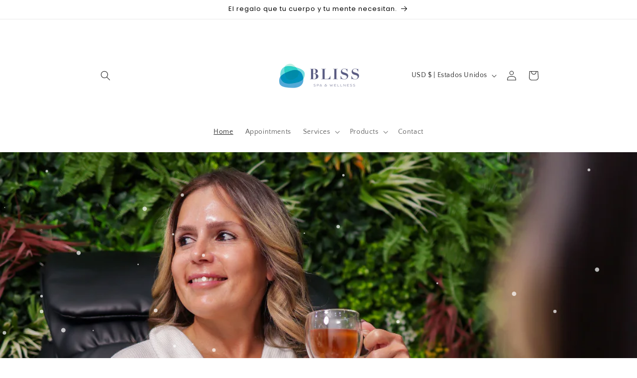

--- FILE ---
content_type: text/javascript; charset=utf-8
request_url: https://app.seasoneffects.com/get_script/478a44a894a811ee9b10e2e67a860050.js?v=443791&shop=bliss-spa-wellness.myshopify.com
body_size: 1895
content:
(function() { class WmseUtils { static isHomePage() { if (window.hasOwnProperty('ShopifyAnalytics') && window.ShopifyAnalytics.hasOwnProperty('meta') && window.ShopifyAnalytics.meta.hasOwnProperty('page') && window.ShopifyAnalytics.meta.page.hasOwnProperty('pageType') && window.ShopifyAnalytics.meta.page.pageType !== undefined) { return ShopifyAnalytics.meta.page.pageType === 'home'; } const pathname = window.location.pathname; const langCodePattern = /^\/[a-z]{2}(\/)?$/; return pathname === '/' || pathname === '' || langCodePattern.test(pathname); } } console.log('%c------ 3D Seasonal Effects by Effective Apps is Initializing ------', 'color: cyan'); console.log('%c------ Contact us at support@effectify.co for help and questions about the app ------', 'color: cyan'); if (window.WMSE_SCRIPT_INJECTED !== undefined) { return; } window.WMSE_SCRIPT_INJECTED = true; function wmseMain() {
	let initialDisplay = "block";
    if ('2' === '2') {
        if (!WmseUtils.isHomePage())
            initialDisplay = "none";
    }
    else if ('3' === '2' && ''.split(",").every(url => new URL(url).pathname !== window.location.pathname)) {
        initialDisplay = "none";
    }

    jQuery("head").prepend('<style>#effectiveAppsSnow{display: ' + initialDisplay + '; position:fixed;top:0;left:0;right:0;bottom:0;pointer-events:none;z-index:1000}</style>')
    jQuery("body").prepend('<div id="effectiveAppsSnow"></div>');
    wmseLoadScript("https://cdn.jsdelivr.net/particles.js/2.0.0/particles.min.js", wmseInitSnow)
    let effectTimeout = parseInt('0');
    if (effectTimeout > 0) {
        setTimeout(function() {
            document.getElementById('effectiveAppsSnow').style.display = "none";
        }, effectTimeout * 1000);
    }
}

function wmseInitSnow() {
    particlesJS("effectiveAppsSnow", {
        "particles": {
            "number": {
                "value": parseInt('36'),
                "density": {
                    "enable": true,
                    "value_area": 800
                }
            },
            "color": {
                "value": "#ffffff"
            },
            "opacity": {
                "value": 0.7,
                "random": false,
                "anim": {
                    "enable": false
                }
            },
            "size": {
                "value": 5,
                "random": true,
                "anim": {
                    "enable": false
                }
            },
            "line_linked": {
                "enable": false
            },
            "move": {
                "enable": true,
                "speed": parseInt('2'),
                "direction": "bottom",
                "random": true,
                "straight": false,
                "out_mode": "out",
                "bounce": false,
                "attract": {
                    "enable": true,
                    "rotateX": 300,
                    "rotateY": 1200
                }
            }
        },
        "interactivity": {
            "events": {
                "onhover": {
                    "enable": false
                },
                "onclick": {
                    "enable": false
                },
                "resize": false
            }
        },
        "retina_detect": true
    });
}

function wmseLoadScript(url, success){
     var script = document.createElement('script');
     script.src = url;
     var head = document.getElementsByTagName('head')[0],
     done = false;
     head.appendChild(script);
     script.onload = script.onreadystatechange = function() {
        if (!done && (!this.readyState || this.readyState == 'loaded' || this.readyState == 'complete')) {
             done = true;
             success();
             script.onload = script.onreadystatechange = null;
             head.removeChild(script);
        }
    };
}

if (typeof jQuery === 'undefined'){
    wmseLoadScript('https://cdnjs.cloudflare.com/ajax/libs/jquery/3.4.1/jquery.min.js', wmseMain);
} else {
    wmseMain();
}function WMSE_getShopifyThemeName() { try { if (window.WMSE_THEME_NAME_OVERRIDE !== undefined) { return window.WMSE_THEME_NAME_OVERRIDE; } else if (window.BOOMR !== undefined && window.BOOMR.themeName !== undefined && window.BOOMR.themeName.length > 0) { return window.BOOMR.themeName.toLowerCase(); } else if (window.Shopify !== undefined && window.Shopify.theme !== undefined && window.Shopify.theme.schema_name !== undefined && window.Shopify.theme.schema_name.length > 0) { return window.Shopify.theme.schema_name.toLowerCase(); } else { return Shopify.theme.name.toLowerCase(); } } catch (err) { return ""; } } function getLsWithExpiry(key){const itemStr=localStorage.getItem(key);if (!itemStr){return null;}const item=JSON.parse(itemStr);const now=new Date();if (now.getTime() > item.expiry){localStorage.removeItem(key);return null;}return item.value.toString();}function setLsWithExpiry(key, value, ttl){value=value.toString();const now=new Date();const item={value: value,expiry: now.getTime() + ttl,};localStorage.setItem(key, JSON.stringify(item));} function verifyjQuery(e){if("undefined"==typeof jQuery){var t=document.createElement("script");t.src="https://cdnjs.cloudflare.com/ajax/libs/jquery/3.4.1/jquery.min.js";var a=document.getElementsByTagName("head")[0],n=!1;a.appendChild(t),t.onload=t.onreadystatechange=function(){n||this.readyState&&"loaded"!=this.readyState&&"complete"!=this.readyState||(n=!0,e(),t.onload=t.onreadystatechange=null,a.removeChild(t))}}else e()} verifyjQuery(function() { function addCssToDocument(css){ var style = document.createElement('style'); style.innerText = css; document.head.appendChild(style); } addCssToDocument('[effective-apps-decoration="true"] { zoom: 0.8; } @media all and (max-width: 600px) { [effective-apps-decoration="true"] { zoom: 0.7 !important; } }'); if ("3"==="7" && null===getLsWithExpiry("wmse_payg_i")){jQuery.get("https://app.seasoneffects.com/ri/478a44a894a811ee9b10e2e67a860050.js"); setLsWithExpiry("wmse_payg_i", "true", 604800000);}  if (['ella', 'wayan', 'halo', 'bonnita'].includes(WMSE_getShopifyThemeName())) { addCssToDocument('*:empty { display: unset; }'); } if (['halo'].includes(WMSE_getShopifyThemeName())) { addCssToDocument('.background-overlay{display:none!important;}'); } if (['shapes', 'flex', 'lumia', 'publisher'].includes(WMSE_getShopifyThemeName())) { addCssToDocument('html, body { width: unset !important; height: unset !important; }'); } }); }());